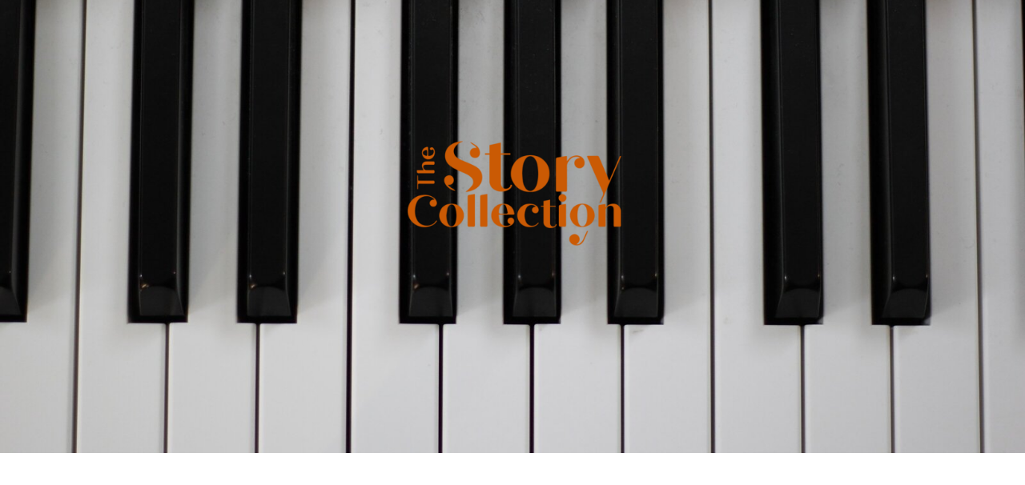

--- FILE ---
content_type: text/html; charset=UTF-8
request_url: https://thestorycollection.com/luca/
body_size: 11193
content:
<!DOCTYPE html>
<html lang="en-US" class="d">
<head>
<link rel="stylesheet" type="text/css" href="//lib.showit.co/engine/2.6.4/showit.css" />
<title>Luca Talent Show | The Story Collection</title>
<meta name='robots' content='max-image-preview:large' />
<link rel="alternate" type="application/rss+xml" title="The Story Collection &raquo; Feed" href="https://thestorycollection.com/feed/" />
<link rel="alternate" type="application/rss+xml" title="The Story Collection &raquo; Comments Feed" href="https://thestorycollection.com/comments/feed/" />
		<style>
			.lazyload,
			.lazyloading {
				max-width: 100%;
			}
		</style>
		<script type="text/javascript">
/* <![CDATA[ */
window._wpemojiSettings = {"baseUrl":"https:\/\/s.w.org\/images\/core\/emoji\/16.0.1\/72x72\/","ext":".png","svgUrl":"https:\/\/s.w.org\/images\/core\/emoji\/16.0.1\/svg\/","svgExt":".svg","source":{"concatemoji":"https:\/\/thestorycollection.com\/wp-includes\/js\/wp-emoji-release.min.js?ver=6.8.3"}};
/*! This file is auto-generated */
!function(s,n){var o,i,e;function c(e){try{var t={supportTests:e,timestamp:(new Date).valueOf()};sessionStorage.setItem(o,JSON.stringify(t))}catch(e){}}function p(e,t,n){e.clearRect(0,0,e.canvas.width,e.canvas.height),e.fillText(t,0,0);var t=new Uint32Array(e.getImageData(0,0,e.canvas.width,e.canvas.height).data),a=(e.clearRect(0,0,e.canvas.width,e.canvas.height),e.fillText(n,0,0),new Uint32Array(e.getImageData(0,0,e.canvas.width,e.canvas.height).data));return t.every(function(e,t){return e===a[t]})}function u(e,t){e.clearRect(0,0,e.canvas.width,e.canvas.height),e.fillText(t,0,0);for(var n=e.getImageData(16,16,1,1),a=0;a<n.data.length;a++)if(0!==n.data[a])return!1;return!0}function f(e,t,n,a){switch(t){case"flag":return n(e,"\ud83c\udff3\ufe0f\u200d\u26a7\ufe0f","\ud83c\udff3\ufe0f\u200b\u26a7\ufe0f")?!1:!n(e,"\ud83c\udde8\ud83c\uddf6","\ud83c\udde8\u200b\ud83c\uddf6")&&!n(e,"\ud83c\udff4\udb40\udc67\udb40\udc62\udb40\udc65\udb40\udc6e\udb40\udc67\udb40\udc7f","\ud83c\udff4\u200b\udb40\udc67\u200b\udb40\udc62\u200b\udb40\udc65\u200b\udb40\udc6e\u200b\udb40\udc67\u200b\udb40\udc7f");case"emoji":return!a(e,"\ud83e\udedf")}return!1}function g(e,t,n,a){var r="undefined"!=typeof WorkerGlobalScope&&self instanceof WorkerGlobalScope?new OffscreenCanvas(300,150):s.createElement("canvas"),o=r.getContext("2d",{willReadFrequently:!0}),i=(o.textBaseline="top",o.font="600 32px Arial",{});return e.forEach(function(e){i[e]=t(o,e,n,a)}),i}function t(e){var t=s.createElement("script");t.src=e,t.defer=!0,s.head.appendChild(t)}"undefined"!=typeof Promise&&(o="wpEmojiSettingsSupports",i=["flag","emoji"],n.supports={everything:!0,everythingExceptFlag:!0},e=new Promise(function(e){s.addEventListener("DOMContentLoaded",e,{once:!0})}),new Promise(function(t){var n=function(){try{var e=JSON.parse(sessionStorage.getItem(o));if("object"==typeof e&&"number"==typeof e.timestamp&&(new Date).valueOf()<e.timestamp+604800&&"object"==typeof e.supportTests)return e.supportTests}catch(e){}return null}();if(!n){if("undefined"!=typeof Worker&&"undefined"!=typeof OffscreenCanvas&&"undefined"!=typeof URL&&URL.createObjectURL&&"undefined"!=typeof Blob)try{var e="postMessage("+g.toString()+"("+[JSON.stringify(i),f.toString(),p.toString(),u.toString()].join(",")+"));",a=new Blob([e],{type:"text/javascript"}),r=new Worker(URL.createObjectURL(a),{name:"wpTestEmojiSupports"});return void(r.onmessage=function(e){c(n=e.data),r.terminate(),t(n)})}catch(e){}c(n=g(i,f,p,u))}t(n)}).then(function(e){for(var t in e)n.supports[t]=e[t],n.supports.everything=n.supports.everything&&n.supports[t],"flag"!==t&&(n.supports.everythingExceptFlag=n.supports.everythingExceptFlag&&n.supports[t]);n.supports.everythingExceptFlag=n.supports.everythingExceptFlag&&!n.supports.flag,n.DOMReady=!1,n.readyCallback=function(){n.DOMReady=!0}}).then(function(){return e}).then(function(){var e;n.supports.everything||(n.readyCallback(),(e=n.source||{}).concatemoji?t(e.concatemoji):e.wpemoji&&e.twemoji&&(t(e.twemoji),t(e.wpemoji)))}))}((window,document),window._wpemojiSettings);
/* ]]> */
</script>
<style id='wp-emoji-styles-inline-css' type='text/css'>

	img.wp-smiley, img.emoji {
		display: inline !important;
		border: none !important;
		box-shadow: none !important;
		height: 1em !important;
		width: 1em !important;
		margin: 0 0.07em !important;
		vertical-align: -0.1em !important;
		background: none !important;
		padding: 0 !important;
	}
</style>
<link rel='stylesheet' id='wp-block-library-css' href='https://thestorycollection.com/wp-includes/css/dist/block-library/style.min.css?ver=6.8.3' type='text/css' media='all' />
<style id='classic-theme-styles-inline-css' type='text/css'>
/*! This file is auto-generated */
.wp-block-button__link{color:#fff;background-color:#32373c;border-radius:9999px;box-shadow:none;text-decoration:none;padding:calc(.667em + 2px) calc(1.333em + 2px);font-size:1.125em}.wp-block-file__button{background:#32373c;color:#fff;text-decoration:none}
</style>
<style id='global-styles-inline-css' type='text/css'>
:root{--wp--preset--aspect-ratio--square: 1;--wp--preset--aspect-ratio--4-3: 4/3;--wp--preset--aspect-ratio--3-4: 3/4;--wp--preset--aspect-ratio--3-2: 3/2;--wp--preset--aspect-ratio--2-3: 2/3;--wp--preset--aspect-ratio--16-9: 16/9;--wp--preset--aspect-ratio--9-16: 9/16;--wp--preset--color--black: #000000;--wp--preset--color--cyan-bluish-gray: #abb8c3;--wp--preset--color--white: #ffffff;--wp--preset--color--pale-pink: #f78da7;--wp--preset--color--vivid-red: #cf2e2e;--wp--preset--color--luminous-vivid-orange: #ff6900;--wp--preset--color--luminous-vivid-amber: #fcb900;--wp--preset--color--light-green-cyan: #7bdcb5;--wp--preset--color--vivid-green-cyan: #00d084;--wp--preset--color--pale-cyan-blue: #8ed1fc;--wp--preset--color--vivid-cyan-blue: #0693e3;--wp--preset--color--vivid-purple: #9b51e0;--wp--preset--gradient--vivid-cyan-blue-to-vivid-purple: linear-gradient(135deg,rgba(6,147,227,1) 0%,rgb(155,81,224) 100%);--wp--preset--gradient--light-green-cyan-to-vivid-green-cyan: linear-gradient(135deg,rgb(122,220,180) 0%,rgb(0,208,130) 100%);--wp--preset--gradient--luminous-vivid-amber-to-luminous-vivid-orange: linear-gradient(135deg,rgba(252,185,0,1) 0%,rgba(255,105,0,1) 100%);--wp--preset--gradient--luminous-vivid-orange-to-vivid-red: linear-gradient(135deg,rgba(255,105,0,1) 0%,rgb(207,46,46) 100%);--wp--preset--gradient--very-light-gray-to-cyan-bluish-gray: linear-gradient(135deg,rgb(238,238,238) 0%,rgb(169,184,195) 100%);--wp--preset--gradient--cool-to-warm-spectrum: linear-gradient(135deg,rgb(74,234,220) 0%,rgb(151,120,209) 20%,rgb(207,42,186) 40%,rgb(238,44,130) 60%,rgb(251,105,98) 80%,rgb(254,248,76) 100%);--wp--preset--gradient--blush-light-purple: linear-gradient(135deg,rgb(255,206,236) 0%,rgb(152,150,240) 100%);--wp--preset--gradient--blush-bordeaux: linear-gradient(135deg,rgb(254,205,165) 0%,rgb(254,45,45) 50%,rgb(107,0,62) 100%);--wp--preset--gradient--luminous-dusk: linear-gradient(135deg,rgb(255,203,112) 0%,rgb(199,81,192) 50%,rgb(65,88,208) 100%);--wp--preset--gradient--pale-ocean: linear-gradient(135deg,rgb(255,245,203) 0%,rgb(182,227,212) 50%,rgb(51,167,181) 100%);--wp--preset--gradient--electric-grass: linear-gradient(135deg,rgb(202,248,128) 0%,rgb(113,206,126) 100%);--wp--preset--gradient--midnight: linear-gradient(135deg,rgb(2,3,129) 0%,rgb(40,116,252) 100%);--wp--preset--font-size--small: 13px;--wp--preset--font-size--medium: 20px;--wp--preset--font-size--large: 36px;--wp--preset--font-size--x-large: 42px;--wp--preset--spacing--20: 0.44rem;--wp--preset--spacing--30: 0.67rem;--wp--preset--spacing--40: 1rem;--wp--preset--spacing--50: 1.5rem;--wp--preset--spacing--60: 2.25rem;--wp--preset--spacing--70: 3.38rem;--wp--preset--spacing--80: 5.06rem;--wp--preset--shadow--natural: 6px 6px 9px rgba(0, 0, 0, 0.2);--wp--preset--shadow--deep: 12px 12px 50px rgba(0, 0, 0, 0.4);--wp--preset--shadow--sharp: 6px 6px 0px rgba(0, 0, 0, 0.2);--wp--preset--shadow--outlined: 6px 6px 0px -3px rgba(255, 255, 255, 1), 6px 6px rgba(0, 0, 0, 1);--wp--preset--shadow--crisp: 6px 6px 0px rgba(0, 0, 0, 1);}:where(.is-layout-flex){gap: 0.5em;}:where(.is-layout-grid){gap: 0.5em;}body .is-layout-flex{display: flex;}.is-layout-flex{flex-wrap: wrap;align-items: center;}.is-layout-flex > :is(*, div){margin: 0;}body .is-layout-grid{display: grid;}.is-layout-grid > :is(*, div){margin: 0;}:where(.wp-block-columns.is-layout-flex){gap: 2em;}:where(.wp-block-columns.is-layout-grid){gap: 2em;}:where(.wp-block-post-template.is-layout-flex){gap: 1.25em;}:where(.wp-block-post-template.is-layout-grid){gap: 1.25em;}.has-black-color{color: var(--wp--preset--color--black) !important;}.has-cyan-bluish-gray-color{color: var(--wp--preset--color--cyan-bluish-gray) !important;}.has-white-color{color: var(--wp--preset--color--white) !important;}.has-pale-pink-color{color: var(--wp--preset--color--pale-pink) !important;}.has-vivid-red-color{color: var(--wp--preset--color--vivid-red) !important;}.has-luminous-vivid-orange-color{color: var(--wp--preset--color--luminous-vivid-orange) !important;}.has-luminous-vivid-amber-color{color: var(--wp--preset--color--luminous-vivid-amber) !important;}.has-light-green-cyan-color{color: var(--wp--preset--color--light-green-cyan) !important;}.has-vivid-green-cyan-color{color: var(--wp--preset--color--vivid-green-cyan) !important;}.has-pale-cyan-blue-color{color: var(--wp--preset--color--pale-cyan-blue) !important;}.has-vivid-cyan-blue-color{color: var(--wp--preset--color--vivid-cyan-blue) !important;}.has-vivid-purple-color{color: var(--wp--preset--color--vivid-purple) !important;}.has-black-background-color{background-color: var(--wp--preset--color--black) !important;}.has-cyan-bluish-gray-background-color{background-color: var(--wp--preset--color--cyan-bluish-gray) !important;}.has-white-background-color{background-color: var(--wp--preset--color--white) !important;}.has-pale-pink-background-color{background-color: var(--wp--preset--color--pale-pink) !important;}.has-vivid-red-background-color{background-color: var(--wp--preset--color--vivid-red) !important;}.has-luminous-vivid-orange-background-color{background-color: var(--wp--preset--color--luminous-vivid-orange) !important;}.has-luminous-vivid-amber-background-color{background-color: var(--wp--preset--color--luminous-vivid-amber) !important;}.has-light-green-cyan-background-color{background-color: var(--wp--preset--color--light-green-cyan) !important;}.has-vivid-green-cyan-background-color{background-color: var(--wp--preset--color--vivid-green-cyan) !important;}.has-pale-cyan-blue-background-color{background-color: var(--wp--preset--color--pale-cyan-blue) !important;}.has-vivid-cyan-blue-background-color{background-color: var(--wp--preset--color--vivid-cyan-blue) !important;}.has-vivid-purple-background-color{background-color: var(--wp--preset--color--vivid-purple) !important;}.has-black-border-color{border-color: var(--wp--preset--color--black) !important;}.has-cyan-bluish-gray-border-color{border-color: var(--wp--preset--color--cyan-bluish-gray) !important;}.has-white-border-color{border-color: var(--wp--preset--color--white) !important;}.has-pale-pink-border-color{border-color: var(--wp--preset--color--pale-pink) !important;}.has-vivid-red-border-color{border-color: var(--wp--preset--color--vivid-red) !important;}.has-luminous-vivid-orange-border-color{border-color: var(--wp--preset--color--luminous-vivid-orange) !important;}.has-luminous-vivid-amber-border-color{border-color: var(--wp--preset--color--luminous-vivid-amber) !important;}.has-light-green-cyan-border-color{border-color: var(--wp--preset--color--light-green-cyan) !important;}.has-vivid-green-cyan-border-color{border-color: var(--wp--preset--color--vivid-green-cyan) !important;}.has-pale-cyan-blue-border-color{border-color: var(--wp--preset--color--pale-cyan-blue) !important;}.has-vivid-cyan-blue-border-color{border-color: var(--wp--preset--color--vivid-cyan-blue) !important;}.has-vivid-purple-border-color{border-color: var(--wp--preset--color--vivid-purple) !important;}.has-vivid-cyan-blue-to-vivid-purple-gradient-background{background: var(--wp--preset--gradient--vivid-cyan-blue-to-vivid-purple) !important;}.has-light-green-cyan-to-vivid-green-cyan-gradient-background{background: var(--wp--preset--gradient--light-green-cyan-to-vivid-green-cyan) !important;}.has-luminous-vivid-amber-to-luminous-vivid-orange-gradient-background{background: var(--wp--preset--gradient--luminous-vivid-amber-to-luminous-vivid-orange) !important;}.has-luminous-vivid-orange-to-vivid-red-gradient-background{background: var(--wp--preset--gradient--luminous-vivid-orange-to-vivid-red) !important;}.has-very-light-gray-to-cyan-bluish-gray-gradient-background{background: var(--wp--preset--gradient--very-light-gray-to-cyan-bluish-gray) !important;}.has-cool-to-warm-spectrum-gradient-background{background: var(--wp--preset--gradient--cool-to-warm-spectrum) !important;}.has-blush-light-purple-gradient-background{background: var(--wp--preset--gradient--blush-light-purple) !important;}.has-blush-bordeaux-gradient-background{background: var(--wp--preset--gradient--blush-bordeaux) !important;}.has-luminous-dusk-gradient-background{background: var(--wp--preset--gradient--luminous-dusk) !important;}.has-pale-ocean-gradient-background{background: var(--wp--preset--gradient--pale-ocean) !important;}.has-electric-grass-gradient-background{background: var(--wp--preset--gradient--electric-grass) !important;}.has-midnight-gradient-background{background: var(--wp--preset--gradient--midnight) !important;}.has-small-font-size{font-size: var(--wp--preset--font-size--small) !important;}.has-medium-font-size{font-size: var(--wp--preset--font-size--medium) !important;}.has-large-font-size{font-size: var(--wp--preset--font-size--large) !important;}.has-x-large-font-size{font-size: var(--wp--preset--font-size--x-large) !important;}
:where(.wp-block-post-template.is-layout-flex){gap: 1.25em;}:where(.wp-block-post-template.is-layout-grid){gap: 1.25em;}
:where(.wp-block-columns.is-layout-flex){gap: 2em;}:where(.wp-block-columns.is-layout-grid){gap: 2em;}
:root :where(.wp-block-pullquote){font-size: 1.5em;line-height: 1.6;}
</style>
<link rel='stylesheet' id='contact-form-7-css' href='https://thestorycollection.com/wp-content/plugins/contact-form-7/includes/css/styles.css?ver=6.1.3' type='text/css' media='all' />
<link rel='stylesheet' id='qc-voice-text-to-sheech-frontend-css-css' href='https://thestorycollection.com/wp-content/plugins/voice-widgets-pro/assets/css/voice-text-to-sheech-frontend.css?ver=6.8.3' type='text/css' media='all' />
<link rel='stylesheet' id='dashicons-css' href='https://thestorycollection.com/wp-includes/css/dashicons.min.css?ver=6.8.3' type='text/css' media='all' />
<link rel='stylesheet' id='pub-style-css' href='https://thestorycollection.com/wp-content/themes/showit/pubs/bshed_5bricmjufuaworca/20260117073124Sn5zg33/assets/pub.css?ver=1768635099' type='text/css' media='all' />
<script type="text/javascript" src="https://thestorycollection.com/wp-includes/js/jquery/jquery.min.js?ver=3.7.1" id="jquery-core-js"></script>
<script type="text/javascript" id="jquery-core-js-after">
/* <![CDATA[ */
$ = jQuery;
/* ]]> */
</script>
<script type="text/javascript" src="https://thestorycollection.com/wp-includes/js/jquery/jquery-migrate.min.js?ver=3.4.1" id="jquery-migrate-js"></script>
<script type="text/javascript" id="qc_WaveSurfer-js-extra">
/* <![CDATA[ */
var wp_voice_obj = {"wave_style":"bar-style"};
/* ]]> */
</script>
<script type="text/javascript" src="https://thestorycollection.com/wp-content/plugins/voice-widgets-pro/assets/js/WaveSurfer.min.js?ver=1" id="qc_WaveSurfer-js"></script>
<script type="text/javascript" src="https://thestorycollection.com/wp-content/themes/showit/pubs/bshed_5bricmjufuaworca/20260117073124Sn5zg33/assets/pub.js?ver=1768635099" id="pub-script-js"></script>
<link rel="https://api.w.org/" href="https://thestorycollection.com/wp-json/" /><link rel="alternate" title="JSON" type="application/json" href="https://thestorycollection.com/wp-json/wp/v2/pages/379" /><link rel="EditURI" type="application/rsd+xml" title="RSD" href="https://thestorycollection.com/xmlrpc.php?rsd" />
<link rel="canonical" href="https://thestorycollection.com/luca/" />
<link rel='shortlink' href='https://thestorycollection.com/?p=379' />
<link rel="alternate" title="oEmbed (JSON)" type="application/json+oembed" href="https://thestorycollection.com/wp-json/oembed/1.0/embed?url=https%3A%2F%2Fthestorycollection.com%2Fluca%2F" />
<link rel="alternate" title="oEmbed (XML)" type="text/xml+oembed" href="https://thestorycollection.com/wp-json/oembed/1.0/embed?url=https%3A%2F%2Fthestorycollection.com%2Fluca%2F&#038;format=xml" />
<meta name="cdp-version" content="1.5.0" />		<script>
			document.documentElement.className = document.documentElement.className.replace('no-js', 'js');
		</script>
				<style>
			.no-js img.lazyload {
				display: none;
			}

			figure.wp-block-image img.lazyloading {
				min-width: 150px;
			}

			.lazyload,
			.lazyloading {
				--smush-placeholder-width: 100px;
				--smush-placeholder-aspect-ratio: 1/1;
				width: var(--smush-image-width, var(--smush-placeholder-width)) !important;
				aspect-ratio: var(--smush-image-aspect-ratio, var(--smush-placeholder-aspect-ratio)) !important;
			}

						.lazyload, .lazyloading {
				opacity: 0;
			}

			.lazyloaded {
				opacity: 1;
				transition: opacity 400ms;
				transition-delay: 0ms;
			}

					</style>
				<style type="text/css" id="wp-custom-css">
			input[type=submit] {
    width: 70%!important;
    border: 0px solid hsla(0,0%,49%,.5);
    padding: 10px;
    cursor: pointer;
    background: #7FA69C!Important;
    font: inherit;
    font-family: 'Cormorant'!Important;
    margin-top: 10px;
    text-transform: uppercase;
    letter-spacing: 2px;
    color: #ffffff;
    font-size: smaller;
}		</style>
		
<meta charset="UTF-8" />
<meta name="viewport" content="width=device-width, initial-scale=1" />
<link rel="icon" type="image/png" href="//static.showit.co/200/enkdYKPFrKEbxg4dxK-buA/141661/untitled_design_2.png" />
<link rel="preconnect" href="https://static.showit.co" />

<link rel="preconnect" href="https://fonts.googleapis.com">
<link rel="preconnect" href="https://fonts.gstatic.com" crossorigin>
<link href="https://fonts.googleapis.com/css?family=Cormorant:600|Parisienne:regular|Cormorant:500|Archivo+Narrow:600|Cormorant:600italic" rel="stylesheet" type="text/css"/>
<script id="init_data" type="application/json">
{"mobile":{"w":320,"defaultTrIn":{"type":"fade","delay":0.25},"bgMediaType":"none","bgFillType":"color","bgColor":"colors-2"},"desktop":{"w":1200,"defaultTrIn":{"type":"fade"},"defaultTrOut":{"type":"fade"},"bgColor":"colors-2","bgMediaType":"none","bgFillType":"color"},"sid":"bshed_5bricmjufuaworca","break":768,"assetURL":"//static.showit.co","contactFormId":"141661/267783","cfAction":"aHR0cHM6Ly9jbGllbnRzZXJ2aWNlLnNob3dpdC5jby9jb250YWN0Zm9ybQ==","sgAction":"aHR0cHM6Ly9jbGllbnRzZXJ2aWNlLnNob3dpdC5jby9zb2NpYWxncmlk","blockData":[{"slug":"featured-image","visible":"a","states":[],"d":{"h":566,"w":1200,"aav":3.5,"bgFillType":"color","bgColor":"colors-7","bgMediaType":"image","bgImage":{"key":"Q6Ey79F9R2yU8OAXqWFymA/141661/jumpstory-download20240304-230424.jpg","aspect_ratio":1.5,"title":"jumpstory-download20240304-230424","type":"asset"},"bgOpacity":100,"bgPos":"cm","bgScale":"cover","bgScroll":"p"},"m":{"h":356,"w":320,"aav":3.5,"bgFillType":"color","bgColor":"#000000:0","bgMediaType":"image","bgImage":{"key":"Q6Ey79F9R2yU8OAXqWFymA/141661/jumpstory-download20240304-230424.jpg","aspect_ratio":1.5,"title":"jumpstory-download20240304-230424","type":"asset"},"bgOpacity":100,"bgPos":"cm","bgScale":"cover","bgScroll":"p"}},{"slug":"new-canvas","visible":"a","states":[],"d":{"h":551,"w":1200,"bgFillType":"color","bgColor":"colors-7","bgMediaType":"none"},"m":{"h":523,"w":320,"bgFillType":"color","bgColor":"colors-7","bgMediaType":"none"}},{"slug":"intro-section-1","visible":"a","states":[],"d":{"h":1273,"w":1200,"aav":3.5,"bgFillType":"color","bgColor":"colors-7","bgMediaType":"none"},"m":{"h":1130,"w":320,"aav":3.5,"bgFillType":"color","bgColor":"colors-7","bgMediaType":"none"}},{"slug":"intro-section","visible":"a","states":[],"d":{"h":279,"w":1200,"aav":3.5,"bgFillType":"color","bgColor":"colors-2","bgMediaType":"none"},"m":{"h":260,"w":320,"aav":3.5,"bgFillType":"color","bgColor":"colors-7","bgMediaType":"none"}}],"elementData":[{"type":"graphic","visible":"a","id":"featured-image_0","blockId":"featured-image","m":{"x":48,"y":115,"w":224,"h":126,"a":0},"d":{"x":443,"y":159,"w":314,"h":151,"a":0},"c":{"key":"UUnYc6j4R1GpGekxX3H-Qw/141661/2.png","aspect_ratio":1.77778}},{"type":"text","visible":"a","id":"new-canvas_0","blockId":"new-canvas","m":{"x":15,"y":39,"w":290,"h":41,"a":0,"trIn":{"cl":"fadeIn","d":"0.5","dl":0.25}},"d":{"x":214,"y":231,"w":757,"h":62,"a":0,"trIn":{"cl":"fadeIn","d":"0.5","dl":"0"}}},{"type":"simple","visible":"a","id":"new-canvas_1","blockId":"new-canvas","m":{"x":-10,"y":515,"w":340,"h":1,"a":0},"d":{"x":-7,"y":551,"w":1216,"h":1,"a":0,"lockH":"s"}},{"type":"text","visible":"a","id":"new-canvas_2","blockId":"new-canvas","m":{"x":63,"y":420,"w":194,"h":60,"a":0,"lockV":"b"},"d":{"x":414,"y":414,"w":373,"h":100,"a":0,"lockV":"b"}},{"type":"simple","visible":"a","id":"intro-section-1_0","blockId":"intro-section-1","m":{"x":-3,"y":1420,"w":340,"h":1,"a":180},"d":{"x":0,"y":1247,"w":1200,"h":1,"a":180,"lockH":"s","lockV":"t"}},{"type":"simple","visible":"a","id":"intro-section-1_1","blockId":"intro-section-1","m":{"x":-3,"y":1428,"w":340,"h":1,"a":180},"d":{"x":1,"y":1256,"w":1200,"h":1,"a":180,"lockH":"s","lockV":"t"}},{"type":"gallery","visible":"a","id":"intro-section-1_3","blockId":"intro-section-1","m":{"x":30,"y":766,"w":260,"h":314,"a":0,"g":{"aa":2.75,"tranTime":1}},"d":{"x":658,"y":72,"w":489,"h":1072,"a":0,"o":100,"g":{"aa":4.5,"tranTime":0.02}},"imgs":[{"key":"Q6Ey79F9R2yU8OAXqWFymA/141661/jumpstory-download20240304-230424.jpg","ar":1.5}],"ch":1,"gal":"simple"},{"type":"text","visible":"a","id":"intro-section-1_4","blockId":"intro-section-1","m":{"x":21,"y":18,"w":278,"h":716,"a":0},"d":{"x":52,"y":72,"w":526,"h":934,"a":0}},{"type":"graphic","visible":"a","id":"intro-section-1_8","blockId":"intro-section-1","m":{"x":208,"y":1009,"w":98,"h":98,"a":0},"d":{"x":988,"y":1006,"w":212,"h":210,"a":0},"c":{"key":"H79NR2G4QfGeX_uYWcSKVA/141661/instagram_profile_picture_update_-_25_may_23_1.png","aspect_ratio":1}},{"type":"simple","visible":"a","id":"intro-section-1_9","blockId":"intro-section-1","m":{"x":-10,"y":743,"w":340,"h":1,"a":0},"d":{"x":-7,"y":10,"w":1216,"h":1,"a":0,"lockH":"s"}},{"type":"simple","visible":"a","id":"intro-section-1_10","blockId":"intro-section-1","m":{"x":-10,"y":749,"w":340,"h":1,"a":0},"d":{"x":599,"y":11,"w":1,"h":1236,"a":0}},{"type":"simple","visible":"a","id":"intro-section-1_11","blockId":"intro-section-1","m":{"x":-10,"y":743,"w":340,"h":1,"a":0},"d":{"x":-7,"y":0,"w":1216,"h":1,"a":0,"lockH":"s"}},{"type":"simple","visible":"a","id":"intro-section_0","blockId":"intro-section","m":{"x":-10,"y":254,"w":340,"h":1,"a":0},"d":{"x":-7,"y":277,"w":1216,"h":1,"a":0,"lockH":"s"}},{"type":"text","visible":"a","id":"intro-section_2","blockId":"intro-section","m":{"x":15,"y":28,"w":290,"h":94,"a":0},"d":{"x":97,"y":50,"w":1007,"h":75,"a":0}},{"type":"simple","visible":"a","id":"intro-section_6","blockId":"intro-section","m":{"x":-10,"y":247,"w":340,"h":1,"a":0},"d":{"x":-7,"y":267,"w":1216,"h":1,"a":0,"lockH":"s"}},{"type":"text","visible":"a","id":"intro-section_7","blockId":"intro-section","m":{"x":74,"y":147,"w":172,"h":15,"a":0,"lockV":"b"},"d":{"x":536,"y":132,"w":129,"h":18,"a":0,"lockV":"b"}},{"type":"text","visible":"a","id":"intro-section_8","blockId":"intro-section","m":{"x":63,"y":171,"w":194,"h":33,"a":0,"lockV":"b"},"d":{"x":414,"y":160,"w":373,"h":38,"a":0,"lockV":"b"}},{"type":"text","visible":"a","id":"intro-section_9","blockId":"intro-section","m":{"x":74,"y":210,"w":172,"h":15,"a":0,"lockV":"b"},"d":{"x":495,"y":198,"w":211,"h":32,"a":0,"lockV":"b"}}]}
</script>
<link
rel="stylesheet"
type="text/css"
href="https://cdnjs.cloudflare.com/ajax/libs/animate.css/3.4.0/animate.min.css"
/>


<script src="//lib.showit.co/engine/2.6.4/showit-lib.min.js"></script>
<script src="//lib.showit.co/engine/2.6.4/showit.min.js"></script>
<script>

function initPage(){

}
</script>

<style id="si-page-css">
html.m {background-color:rgba(255,247,242,1);}
html.d {background-color:rgba(255,247,242,1);}
.d .se:has(.st-primary) {border-radius:0px;box-shadow:none;opacity:1;transition-duration:0.5s;}
.d .st-primary {padding:10px 14px 10px 14px;border-width:0px;border-color:rgba(230,120,85,1);background-color:rgba(230,120,85,1);background-image:none;transition-duration:0.5s;}
.d .st-primary span {color:rgba(255,255,255,1);font-family:'Montserrat';font-weight:400;font-style:normal;font-size:15px;text-align:left;letter-spacing:0.02em;line-height:1.6;transition-duration:0.5s;}
.d .se:has(.st-primary:hover), .d .se:has(.trigger-child-hovers:hover .st-primary) {}
.d .st-primary.se-button:hover, .d .trigger-child-hovers:hover .st-primary.se-button {background-color:rgba(214,194,176,1);background-image:none;transition-property:background-color,background-image;}
.d .st-primary.se-button:hover span, .d .trigger-child-hovers:hover .st-primary.se-button span {}
.m .se:has(.st-primary) {border-radius:0px;box-shadow:none;opacity:1;}
.m .st-primary {padding:10px 14px 10px 14px;border-width:0px;border-color:rgba(230,120,85,1);background-color:rgba(230,120,85,1);background-image:none;}
.m .st-primary span {color:rgba(255,255,255,1);font-family:'Montserrat';font-weight:400;font-style:normal;font-size:13px;text-align:left;letter-spacing:0.02em;line-height:1.5;}
.d .se:has(.st-secondary) {border-radius:10px;box-shadow:none;opacity:1;overflow:hidden;transition-duration:0.5s;}
.d .st-secondary {padding:10px 14px 10px 14px;border-width:2px;border-color:rgba(0,0,0,1);background-color:rgba(0,0,0,0);background-image:none;border-radius:inherit;transition-duration:0.5s;}
.d .st-secondary span {color:rgba(0,0,0,1);font-family:'Montserrat';font-weight:300;font-style:normal;font-size:18px;text-align:left;letter-spacing:0em;line-height:1.6;transition-duration:0.5s;}
.d .se:has(.st-secondary:hover), .d .se:has(.trigger-child-hovers:hover .st-secondary) {}
.d .st-secondary.se-button:hover, .d .trigger-child-hovers:hover .st-secondary.se-button {border-color:rgba(0,0,0,0.7);background-color:rgba(0,0,0,0);background-image:none;transition-property:border-color,background-color,background-image;}
.d .st-secondary.se-button:hover span, .d .trigger-child-hovers:hover .st-secondary.se-button span {color:rgba(0,0,0,0.7);transition-property:color;}
.m .se:has(.st-secondary) {border-radius:10px;box-shadow:none;opacity:1;overflow:hidden;}
.m .st-secondary {padding:10px 14px 10px 14px;border-width:2px;border-color:rgba(0,0,0,1);background-color:rgba(0,0,0,0);background-image:none;border-radius:inherit;}
.m .st-secondary span {color:rgba(0,0,0,1);font-family:'Montserrat';font-weight:300;font-style:normal;font-size:14px;text-align:left;letter-spacing:0em;line-height:1.5;}
.d .st-d-title,.d .se-wpt h1 {color:rgba(0,0,0,1);line-height:1.3;letter-spacing:-0.05em;font-size:45px;text-align:left;font-family:'Cormorant';font-weight:600;font-style:normal;}
.d .se-wpt h1 {margin-bottom:30px;}
.d .st-d-title.se-rc a {color:rgba(0,0,0,1);}
.d .st-d-title.se-rc a:hover {text-decoration:underline;color:rgba(0,0,0,1);opacity:0.8;}
.m .st-m-title,.m .se-wpt h1 {color:rgba(0,0,0,1);line-height:1.2;letter-spacing:-0.05em;font-size:25px;text-align:left;font-family:'Cormorant';font-weight:600;font-style:normal;}
.m .se-wpt h1 {margin-bottom:20px;}
.m .st-m-title.se-rc a {color:rgba(230,120,85,1);}
.m .st-m-title.se-rc a:hover {text-decoration:underline;color:rgba(214,194,176,1);opacity:0.8;}
.d .st-d-heading,.d .se-wpt h2 {color:rgba(0,0,0,1);text-transform:uppercase;line-height:1.2;letter-spacing:0.2em;font-size:13px;text-align:left;font-family:'Archivo Narrow';font-weight:600;font-style:normal;}
.d .se-wpt h2 {margin-bottom:24px;}
.d .st-d-heading.se-rc a {color:rgba(0,0,0,1);}
.d .st-d-heading.se-rc a:hover {text-decoration:underline;color:rgba(214,194,176,1);opacity:0.8;}
.m .st-m-heading,.m .se-wpt h2 {color:rgba(0,0,0,1);text-transform:uppercase;line-height:1.5;letter-spacing:0.2em;font-size:10px;text-align:left;font-family:'Archivo Narrow';font-weight:600;font-style:normal;}
.m .se-wpt h2 {margin-bottom:20px;}
.m .st-m-heading.se-rc a {color:rgba(0,0,0,1);}
.m .st-m-heading.se-rc a:hover {text-decoration:underline;color:rgba(0,0,0,1);opacity:0.8;}
.d .st-d-subheading,.d .se-wpt h3 {color:rgba(0,0,0,1);line-height:1.6;letter-spacing:0em;font-size:18px;text-align:left;font-family:'Cormorant';font-weight:600;font-style:italic;}
.d .se-wpt h3 {margin-bottom:18px;}
.d .st-d-subheading.se-rc a {color:rgba(0,0,0,1);}
.d .st-d-subheading.se-rc a:hover {text-decoration:underline;color:rgba(214,194,176,1);opacity:0.8;}
.m .st-m-subheading,.m .se-wpt h3 {color:rgba(0,0,0,1);line-height:1.5;letter-spacing:0em;font-size:14px;text-align:left;font-family:'Cormorant';font-weight:600;font-style:italic;}
.m .se-wpt h3 {margin-bottom:18px;}
.m .st-m-subheading.se-rc a {color:rgba(0,0,0,1);}
.m .st-m-subheading.se-rc a:hover {text-decoration:underline;color:rgba(0,0,0,1);opacity:0.8;}
.d .st-d-paragraph {color:rgba(0,0,0,1);line-height:1.6;letter-spacing:0em;font-size:19px;text-align:justify;font-family:'Cormorant';font-weight:500;font-style:normal;}
.d .se-wpt p {margin-bottom:20px;}
.d .st-d-paragraph.se-rc a {color:rgba(230,120,85,1);}
.d .st-d-paragraph.se-rc a:hover {text-decoration:underline;color:rgba(214,194,176,1);opacity:0.8;}
.m .st-m-paragraph {color:rgba(0,0,0,1);line-height:1.6;letter-spacing:0em;font-size:17px;text-align:justify;font-family:'Cormorant';font-weight:500;font-style:normal;}
.m .se-wpt p {margin-bottom:20px;}
.m .st-m-paragraph.se-rc a {color:rgba(230,120,85,1);}
.m .st-m-paragraph.se-rc a:hover {text-decoration:underline;color:rgba(214,194,176,1);opacity:0.8;}
.m .sib-featured-image {height:356px;}
.d .sib-featured-image {height:566px;}
.m .sib-featured-image .ss-bg {background-color:rgba(0,0,0,0);}
.d .sib-featured-image .ss-bg {background-color:rgba(255,255,255,1);}
.d .sie-featured-image_0 {left:443px;top:159px;width:314px;height:151px;}
.m .sie-featured-image_0 {left:48px;top:115px;width:224px;height:126px;}
.d .sie-featured-image_0 .se-img {background-repeat:no-repeat;background-size:cover;background-position:50% 50%;border-radius:inherit;}
.m .sie-featured-image_0 .se-img {background-repeat:no-repeat;background-size:cover;background-position:50% 50%;border-radius:inherit;}
.m .sib-new-canvas {height:523px;}
.d .sib-new-canvas {height:551px;}
.m .sib-new-canvas .ss-bg {background-color:rgba(255,255,255,1);}
.d .sib-new-canvas .ss-bg {background-color:rgba(255,255,255,1);}
.d .sie-new-canvas_0 {left:214px;top:231px;width:757px;height:62px;}
.m .sie-new-canvas_0 {left:15px;top:39px;width:290px;height:41px;}
.d .sie-new-canvas_0-text {color:rgba(230,120,85,1);font-size:45px;text-align:center;overflow:hidden;}
.m .sie-new-canvas_0-text {color:rgba(230,120,85,1);line-height:1.4;font-size:26px;text-align:center;}
.d .sie-new-canvas_1 {left:-7px;top:551px;width:1216px;height:1px;}
.m .sie-new-canvas_1 {left:-10px;top:515px;width:340px;height:1px;}
.d .sie-new-canvas_1 .se-simple:hover {}
.m .sie-new-canvas_1 .se-simple:hover {}
.d .sie-new-canvas_1 .se-simple {background-color:rgba(0,0,0,1);}
.m .sie-new-canvas_1 .se-simple {background-color:rgba(0,0,0,1);}
.d .sie-new-canvas_2 {left:414px;top:414px;width:373px;height:100px;}
.m .sie-new-canvas_2 {left:63px;top:420px;width:194px;height:60px;}
.d .sie-new-canvas_2-text {color:rgba(230,120,85,1);font-size:51px;text-align:center;font-family:'Parisienne';font-weight:400;font-style:normal;}
.m .sie-new-canvas_2-text {color:rgba(230,120,85,1);font-size:31px;text-align:center;font-family:'Parisienne';font-weight:400;font-style:normal;}
.m .sib-intro-section-1 {height:1130px;}
.d .sib-intro-section-1 {height:1273px;}
.m .sib-intro-section-1 .ss-bg {background-color:rgba(255,255,255,1);}
.d .sib-intro-section-1 .ss-bg {background-color:rgba(255,255,255,1);}
.d .sie-intro-section-1_0 {left:0px;top:1247px;width:1200px;height:1px;}
.m .sie-intro-section-1_0 {left:-3px;top:1420px;width:340px;height:1px;}
.d .sie-intro-section-1_0 .se-simple:hover {}
.m .sie-intro-section-1_0 .se-simple:hover {}
.d .sie-intro-section-1_0 .se-simple {background-color:rgba(0,0,0,1);}
.m .sie-intro-section-1_0 .se-simple {background-color:rgba(0,0,0,1);}
.d .sie-intro-section-1_1 {left:1px;top:1256px;width:1200px;height:1px;}
.m .sie-intro-section-1_1 {left:-3px;top:1428px;width:340px;height:1px;}
.d .sie-intro-section-1_1 .se-simple:hover {}
.m .sie-intro-section-1_1 .se-simple:hover {}
.d .sie-intro-section-1_1 .se-simple {background-color:rgba(0,0,0,1);}
.m .sie-intro-section-1_1 .se-simple {background-color:rgba(0,0,0,1);}
.d .sie-intro-section-1_3 {left:658px;top:72px;width:489px;height:1072px;opacity:1;}
.m .sie-intro-section-1_3 {left:30px;top:766px;width:260px;height:314px;}
.sie-intro-section-1_3 img {border:none;}
.d .sie-intro-section-1_3 .se-img {background-repeat:no-repeat;background-size:cover;background-position:50% 50%;}
.m .sie-intro-section-1_3 .se-img {background-repeat:no-repeat;background-size:cover;background-position:50% 50%;}
.d .sie-intro-section-1_4 {left:52px;top:72px;width:526px;height:934px;}
.m .sie-intro-section-1_4 {left:21px;top:18px;width:278px;height:716px;}
.d .sie-intro-section-1_4-text {line-height:1.3;font-size:34px;text-align:left;}
.m .sie-intro-section-1_4-text {font-size:17px;text-align:center;}
.d .sie-intro-section-1_8 {left:988px;top:1006px;width:212px;height:210px;}
.m .sie-intro-section-1_8 {left:208px;top:1009px;width:98px;height:98px;}
.d .sie-intro-section-1_8 .se-img {background-repeat:no-repeat;background-size:cover;background-position:50% 50%;border-radius:inherit;}
.m .sie-intro-section-1_8 .se-img {background-repeat:no-repeat;background-size:cover;background-position:50% 50%;border-radius:inherit;}
.d .sie-intro-section-1_9 {left:-7px;top:10px;width:1216px;height:1px;}
.m .sie-intro-section-1_9 {left:-10px;top:743px;width:340px;height:1px;}
.d .sie-intro-section-1_9 .se-simple:hover {}
.m .sie-intro-section-1_9 .se-simple:hover {}
.d .sie-intro-section-1_9 .se-simple {background-color:rgba(0,0,0,1);}
.m .sie-intro-section-1_9 .se-simple {background-color:rgba(0,0,0,1);}
.d .sie-intro-section-1_10 {left:599px;top:11px;width:1px;height:1236px;}
.m .sie-intro-section-1_10 {left:-10px;top:749px;width:340px;height:1px;}
.d .sie-intro-section-1_10 .se-simple:hover {}
.m .sie-intro-section-1_10 .se-simple:hover {}
.d .sie-intro-section-1_10 .se-simple {background-color:rgba(0,0,0,1);}
.m .sie-intro-section-1_10 .se-simple {background-color:rgba(0,0,0,1);}
.d .sie-intro-section-1_11 {left:-7px;top:0px;width:1216px;height:1px;}
.m .sie-intro-section-1_11 {left:-10px;top:743px;width:340px;height:1px;}
.d .sie-intro-section-1_11 .se-simple:hover {}
.m .sie-intro-section-1_11 .se-simple:hover {}
.d .sie-intro-section-1_11 .se-simple {background-color:rgba(0,0,0,1);}
.m .sie-intro-section-1_11 .se-simple {background-color:rgba(0,0,0,1);}
.m .sib-intro-section {height:260px;}
.d .sib-intro-section {height:279px;}
.m .sib-intro-section .ss-bg {background-color:rgba(255,255,255,1);}
.d .sib-intro-section .ss-bg {background-color:rgba(255,247,242,1);}
.d .sie-intro-section_0 {left:-7px;top:277px;width:1216px;height:1px;}
.m .sie-intro-section_0 {left:-10px;top:254px;width:340px;height:1px;}
.d .sie-intro-section_0 .se-simple:hover {}
.m .sie-intro-section_0 .se-simple:hover {}
.d .sie-intro-section_0 .se-simple {background-color:rgba(0,0,0,1);}
.m .sie-intro-section_0 .se-simple {background-color:rgba(0,0,0,1);}
.d .sie-intro-section_2 {left:97px;top:50px;width:1007px;height:75px;}
.m .sie-intro-section_2 {left:15px;top:28px;width:290px;height:94px;}
.d .sie-intro-section_2-text {font-size:18px;text-align:center;}
.m .sie-intro-section_2-text {font-size:18px;text-align:center;}
.d .sie-intro-section_6 {left:-7px;top:267px;width:1216px;height:1px;}
.m .sie-intro-section_6 {left:-10px;top:247px;width:340px;height:1px;}
.d .sie-intro-section_6 .se-simple:hover {}
.m .sie-intro-section_6 .se-simple:hover {}
.d .sie-intro-section_6 .se-simple {background-color:rgba(0,0,0,1);}
.m .sie-intro-section_6 .se-simple {background-color:rgba(0,0,0,1);}
.d .sie-intro-section_7 {left:536px;top:132px;width:129px;height:18px;}
.m .sie-intro-section_7 {left:74px;top:147px;width:172px;height:15px;}
.d .sie-intro-section_7-text {text-align:center;}
.m .sie-intro-section_7-text {text-align:center;}
.d .sie-intro-section_8 {left:414px;top:160px;width:373px;height:38px;}
.m .sie-intro-section_8 {left:63px;top:171px;width:194px;height:33px;}
.d .sie-intro-section_8-text {color:rgba(230,120,85,1);font-size:26px;text-align:center;font-family:'Parisienne';font-weight:400;font-style:normal;}
.m .sie-intro-section_8-text {color:rgba(230,120,85,1);font-size:19px;text-align:center;font-family:'Parisienne';font-weight:400;font-style:normal;}
.d .sie-intro-section_9 {left:495px;top:198px;width:211px;height:32px;}
.m .sie-intro-section_9 {left:74px;top:210px;width:172px;height:15px;}
.d .sie-intro-section_9-text {font-size:18px;text-align:center;}
.m .sie-intro-section_9-text {font-size:10px;text-align:center;}
.se-wpt a, .se-wpt a:active, .se-wpt a:focus, .se-wpt a:link, .se-wpt a:visited, .se-wpt a:hover {
text-decoration: none;
}
.se-wpt ul {
margin-left: 0px;
}
/* POST HEADING STYLES */
.d .se-wpt h1 {
margin-bottom: 20px;
}
.m .se-wpt h1 {
margin-bottom: 20px;
}
.d .se-wpt h2 {
margin-bottom: 20px;
font-size: 15px;
}
.m .se-wpt h2 {
margin-bottom: 15px;
font-size: 12px;
}
.d .se-wpt h3 {
margin-bottom: 8px;
}
.m .se-wpt h3 {
margin-bottom: 5px;
}
.d .se-wpt h4 {
text-align: center;
font-size: 45px;
letter-spacing: -1px;
font-family: 'Cormorant';
font-weight: 600;
padding-bottom: 6px;
margin-top: -5px;
}
.m .se-wpt h4 {
text-align: center;
font-size: 25px;
letter-spacing: -1px;
font-family: 'Cormorant';
font-weight: 600;
padding-bottom: 6px;
margin-top: -5px;
}
.d .se-wpt h5 {
text-align: left;
font-size: 45px;
letter-spacing: 0px;
font-family: 'Parisienne';
font-weight: 600;
padding-bottom: 6px;
margin-top: 5px;
color: #e67855!Important;
}
.m .se-wpt h5 {
text-align: left;
font-size: 3opx;
letter-spacing: 0px;
font-family: 'Parisienne';
font-weight: 600;
padding-bottom: 4px;
margin-top: 4px;
color: #e67855!Important;
}
.d .se-wpt h6 {
text-align: left;
font-size: 40px;
letter-spacing: 0px;
font-family: 'Cormorant';
font-weight: 600;
padding-bottom: 6px;
margin-top: 5px;
color: #7FA69C!Important;
}
.m .se-wpt h6 {
text-align: left;
font-size: 3opx;
letter-spacing: 0px;
font-family: 'Parisienne';
font-weight: 600;
padding-bottom: 4px;
margin-top: 4px;
color: #e67855!Important;
}
/* PULL QUOTE */
.d .se-wpt blockquote {
margin: 1em 0em 1em 0em;
padding: 3em 1.5em 1em 2.5em;
background: transparent;
max-width: 100%;
border-top: solid 5px #404040;
border-right: 1px solid #6b6b6b;
border-left: 1px solid #6b6b6b;
border-bottom: 1px solid #6b6b6b;
}
.m .se-wpt blockquote {
margin: 1em 0em 1em 0em;
padding: 1em 1.5em 1em 1.5em;
background: transparent;
max-width: 100%;
border-top: solid 5px #404040;
border-right: 1px solid #6b6b6b;
border-left: 1px solid #6b6b6b;
border-bottom: 1px solid #6b6b6b;
}
/* RewardStyle Shop The Post */
.stp-outer {
background: #fff !important;
border-top: 5px solid #3a3a3a !important;
border-left: 1px solid #3a3a3a !important;
border-right: 1px solid #3a3a3a !important;
border-bottom: 1px solid #3a3a3a !important;
max-width: 100% !important;
}
.stp-inner {
width: auto;
max-width: none;
margin: 0 auto;
display: inline-block;
background: #fff !important;
margin: 33px 4px 33px 24px !important;
}
/* COMMENT FORM BOX STYLE - BOTH SHOULD MATCH */
.se-wpt textarea {
border: 0px solid #cacaca;
width: 100%;
padding-left: 12px;
margin-top: 8px;
background: #ffffff;
color: #595959;
}
.se-wpt input[type=text] {
border: 0px solid #cacaca;
width: 100%;
padding-left: 12px;
margin-top: 8px;
background: #ffffff;
color: #595959;
}
/* POST COMMENT BUTTON */
input[type=submit] {
width: 27%;
border: 0px solid hsla(0,0%,49%,.5);
padding: 10px;
cursor: pointer;
background: #3a3a3a;
font: inherit;
font-family: 'Archivo Narrow';
margin-top: 10px;
text-transform: uppercase;
letter-spacing: 3px;
color: #ffffff;
}
/* COMMENT FORM LABELS */
.comment-form label {
display: block;
line-height: 1.5;
font-family: 'archivo narrow', sans-serif;
text-transform: uppercase;
font-size: 11px;
Letter-spacing: 2px;
}
.subscribe-label {
display: inline!important;
font-family: 'archivo narrow', sans-serif;
letter-spacing: 2px;
}
/* COMMENT BOX BACKGROUND COLOR */
.comment-alt {
background-color: #ffffff;
}
/* COMMENT DATE SIZE */
.comment-date {
font-size: 80%;
margin-top: -10px;
}
.input[type=email], input[type=password], input[type=text], textarea {
border: 0;
-webkit-border-radius: 0;
-moz-border-radius: 0;
border-radius: 0;
-webkit-box-shadow: none;
-moz-box-shadow: none;
box-shadow: none;
overflow-y: hidden;
padding: 0;
resize: none;
border: 1px solid hsla(260,11%,85%,1);

}
</style>

<!-- Global site tag (gtag.js) - Google Analytics -->
<script async src="https://www.googletagmanager.com/gtag/js?id=G-5M39ZXNVQS"></script>
<script>
window.dataLayer = window.dataLayer || [];
function gtag(){dataLayer.push(arguments);}
gtag('js', new Date());
gtag('config', 'G-5M39ZXNVQS');
</script><!-- Meta Pixel Code -->
<script>
!function(f,b,e,v,n,t,s)
{if(f.fbq)return;n=f.fbq=function(){n.callMethod?
n.callMethod.apply(n,arguments):n.queue.push(arguments)};
if(!f._fbq)f._fbq=n;n.push=n;n.loaded=!0;n.version='2.0';
n.queue=[];t=b.createElement(e);t.async=!0;
t.src=v;s=b.getElementsByTagName(e)[0];
s.parentNode.insertBefore(t,s)}(window, document,'script',
'https://connect.facebook.net/en_US/fbevents.js');
fbq('init', '1370234501111491');
fbq('track', 'PageView');
</script>
<noscript><img height="1" width="1" style="display:none"
src="https://www.facebook.com/tr?id=1370234501111491&ev=PageView&noscript=1"/></noscript>
<!-- End Meta Pixel Code -->

</head>
<body class="wp-singular page-template page-template-si-template-lucatalentshow page-template-si-template-lucatalentshow-php page page-id-379 wp-embed-responsive wp-theme-showit wp-child-theme-showit">

<div id="si-sp" class="sp" data-wp-ver="2.9.3"><div id="postloopcontainer"><div id="featured-image(1)" data-bid="featured-image" class="sb sib-featured-image"><div class="ss-s ss-bg"><div class="sb-m"></div><div class="sc" style="width:1200px"><div data-sid="featured-image_0" class="sie-featured-image_0 se"><div style="width:100%;height:100%" data-img="featured-image_0" class="se-img se-gr slzy"></div><noscript><img src="//static.showit.co/400/UUnYc6j4R1GpGekxX3H-Qw/141661/2.png" class="se-img" alt="" title="2"/></noscript></div></div></div></div></div><div id="new-canvas" data-bid="new-canvas" class="sb sib-new-canvas"><div class="ss-s ss-bg"><div class="sc" style="width:1200px"><div class="str-im str-id" data-tran="new-canvas_0"><div data-sid="new-canvas_0" class="sie-new-canvas_0 se"><h3 class="se-t sie-new-canvas_0-text st-m-title st-d-title se-rc">Sir Lancelot Playelot<br></h3></div></div><div data-sid="new-canvas_1" class="sie-new-canvas_1 se"><div class="se-simple"></div></div><div data-sid="new-canvas_2" class="sie-new-canvas_2 se"><div class="se-t sie-new-canvas_2-text st-m-subheading st-d-subheading se-rc">Enjoy!</div></div></div></div></div><div id="intro-section-1" data-bid="intro-section-1" class="sb sib-intro-section-1"><div class="ss-s ss-bg"><div class="sc" style="width:1200px"><div data-sid="intro-section-1_0" class="sie-intro-section-1_0 se"><div class="se-simple"></div></div><div data-sid="intro-section-1_1" class="sie-intro-section-1_1 se"><div class="se-simple"></div></div><div data-sid="intro-section-1_3" class="sie-intro-section-1_3 se"><div data-sie="intro-section-1_3" class="sg-s sig-intro-section-1_3 sg-sc-1" style="width:100%;height:100%"><div style="width:100%;height:100%;background-image:inherit" class="se-img lazyload" data-bg-image="url(//static.showit.co/800/Q6Ey79F9R2yU8OAXqWFymA/141661/jumpstory-download20240304-230424.jpg)"></div></div><div><noscript><img src="//static.showit.co/800/Q6Ey79F9R2yU8OAXqWFymA/141661/jumpstory-download20240304-230424.jpg" class="se-img" alt="jumpstory-download20240304-230424" title="jumpstory-download20240304-230424"/></noscript></div></div><div data-sid="intro-section-1_4" class="sie-intro-section-1_4 se"><div class="se-t sie-intro-section-1_4-text st-m-paragraph st-d-paragraph se-wpt se-rc se-wpt-pc">
<div class="wp-block-columns is-layout-flex wp-container-core-columns-is-layout-9d6595d7 wp-block-columns-is-layout-flex">
<div class="wp-block-column is-layout-flow wp-block-column-is-layout-flow"></div>
</div>



<h5 class="wp-block-heading">Piano Music</h5>



<h6 class="wp-block-heading">Lancelot Playelot</h6>



<div style="height:38px" aria-hidden="true" class="wp-block-spacer"></div>



<p style="font-size:17px">St Patrick&#8217;s Primary Talent Show</p>



<div style="height:38px" aria-hidden="true" class="wp-block-spacer"></div>



<figure class="wp-block-audio"><audio controls src="https://thestorycollection.com/wp-content/uploads/2024/03/Luca-Rosati-sound-file-talent-show.wav"></audio></figure>



<div class="wp-block-buttons is-layout-flex wp-block-buttons-is-layout-flex">
<div class="wp-block-button has-custom-width wp-block-button__width-100 has-custom-font-size" style="font-size:21px"><a class="wp-block-button__link has-white-color has-text-color has-background wp-element-button" style="border-radius:0px;background-color:#e67855">Please click here to download your gift</a></div>
</div>
</div></div><div data-sid="intro-section-1_8" class="sie-intro-section-1_8 se"><div style="width:100%;height:100%" data-img="intro-section-1_8" class="se-img se-gr slzy"></div><noscript><img src="//static.showit.co/400/H79NR2G4QfGeX_uYWcSKVA/141661/instagram_profile_picture_update_-_25_may_23_1.png" class="se-img" alt="" title="instagram profile picture update - 25 May 23 (1)"/></noscript></div><div data-sid="intro-section-1_9" class="sie-intro-section-1_9 se"><div class="se-simple"></div></div><div data-sid="intro-section-1_10" class="sie-intro-section-1_10 se"><div class="se-simple"></div></div><div data-sid="intro-section-1_11" class="sie-intro-section-1_11 se"><div class="se-simple"></div></div></div></div></div><div id="intro-section" data-bid="intro-section" class="sb sib-intro-section"><div class="ss-s ss-bg"><div class="sc" style="width:1200px"><div data-sid="intro-section_0" class="sie-intro-section_0 se"><div class="se-simple"></div></div><div data-sid="intro-section_2" class="sie-intro-section_2 se"><h3 class="se-t sie-intro-section_2-text st-m-paragraph st-d-paragraph se-rc">If you have any questions,<br>please contact Louise at hello@thestorycollection.com.&nbsp;<br></h3></div><div data-sid="intro-section_6" class="sie-intro-section_6 se"><div class="se-simple"></div></div><div data-sid="intro-section_7" class="sie-intro-section_7 se"><div class="se-t sie-intro-section_7-text st-m-heading st-d-heading se-rc">Warmly,</div></div><div data-sid="intro-section_8" class="sie-intro-section_8 se"><div class="se-t sie-intro-section_8-text st-m-subheading st-d-subheading se-rc">Louise Rosati</div></div><div data-sid="intro-section_9" class="sie-intro-section_9 se"><div class="se-t sie-intro-section_9-text st-m-heading st-d-subheading se-rc">Story Curator</div></div></div></div></div></div>


<!-- bshed_5bricmjufuaworca/20260117073124Sn5zg33/_Fly_xrUB -->
<script type="speculationrules">
{"prefetch":[{"source":"document","where":{"and":[{"href_matches":"\/*"},{"not":{"href_matches":["\/wp-*.php","\/wp-admin\/*","\/wp-content\/uploads\/*","\/wp-content\/*","\/wp-content\/plugins\/*","\/wp-content\/themes\/showit\/pubs\/bshed_5bricmjufuaworca\/20260117073124Sn5zg33\/*","\/wp-content\/themes\/showit\/*","\/*\\?(.+)"]}},{"not":{"selector_matches":"a[rel~=\"nofollow\"]"}},{"not":{"selector_matches":".no-prefetch, .no-prefetch a"}}]},"eagerness":"conservative"}]}
</script>
<style id='core-block-supports-inline-css' type='text/css'>
.wp-container-core-columns-is-layout-9d6595d7{flex-wrap:nowrap;}
</style>
<script type="text/javascript" src="https://thestorycollection.com/wp-includes/js/dist/hooks.min.js?ver=4d63a3d491d11ffd8ac6" id="wp-hooks-js"></script>
<script type="text/javascript" src="https://thestorycollection.com/wp-includes/js/dist/i18n.min.js?ver=5e580eb46a90c2b997e6" id="wp-i18n-js"></script>
<script type="text/javascript" id="wp-i18n-js-after">
/* <![CDATA[ */
wp.i18n.setLocaleData( { 'text direction\u0004ltr': [ 'ltr' ] } );
/* ]]> */
</script>
<script type="text/javascript" src="https://thestorycollection.com/wp-content/plugins/contact-form-7/includes/swv/js/index.js?ver=6.1.3" id="swv-js"></script>
<script type="text/javascript" id="contact-form-7-js-before">
/* <![CDATA[ */
var wpcf7 = {
    "api": {
        "root": "https:\/\/thestorycollection.com\/wp-json\/",
        "namespace": "contact-form-7\/v1"
    },
    "cached": 1
};
/* ]]> */
</script>
<script type="text/javascript" src="https://thestorycollection.com/wp-content/plugins/contact-form-7/includes/js/index.js?ver=6.1.3" id="contact-form-7-js"></script>
<script type="text/javascript" id="qc-voice-text-to-sheech-frontend-js-extra">
/* <![CDATA[ */
var qcld_tts_ajax = {"text_to_speech_pitch":"1","text_to_speech_rate":"1","text_to_speech_volume":"1","text_to_speech_voice":"Microsoft David - English (United States)","floating_btn_text":"Listen To This","floating_btn_text_stop":"Stop Listening"};
/* ]]> */
</script>
<script type="text/javascript" src="https://thestorycollection.com/wp-content/plugins/voice-widgets-pro/assets/js/voice-text-to-sheech-frontend.js?ver=6.8.3" id="qc-voice-text-to-sheech-frontend-js"></script>
<script type="text/javascript" id="smush-lazy-load-js-before">
/* <![CDATA[ */
var smushLazyLoadOptions = {"autoResizingEnabled":false,"autoResizeOptions":{"precision":5,"skipAutoWidth":true}};
/* ]]> */
</script>
<script type="text/javascript" src="https://thestorycollection.com/wp-content/plugins/wp-smushit/app/assets/js/smush-lazy-load.min.js?ver=3.22.1" id="smush-lazy-load-js"></script>
<script>(function(){function c(){var b=a.contentDocument||a.contentWindow.document;if(b){var d=b.createElement('script');d.innerHTML="window.__CF$cv$params={r:'9c2d9a1959cf34fc',t:'MTc2OTIzNzQ4NC4wMDAwMDA='};var a=document.createElement('script');a.nonce='';a.src='/cdn-cgi/challenge-platform/scripts/jsd/main.js';document.getElementsByTagName('head')[0].appendChild(a);";b.getElementsByTagName('head')[0].appendChild(d)}}if(document.body){var a=document.createElement('iframe');a.height=1;a.width=1;a.style.position='absolute';a.style.top=0;a.style.left=0;a.style.border='none';a.style.visibility='hidden';document.body.appendChild(a);if('loading'!==document.readyState)c();else if(window.addEventListener)document.addEventListener('DOMContentLoaded',c);else{var e=document.onreadystatechange||function(){};document.onreadystatechange=function(b){e(b);'loading'!==document.readyState&&(document.onreadystatechange=e,c())}}}})();</script></body>
</html>